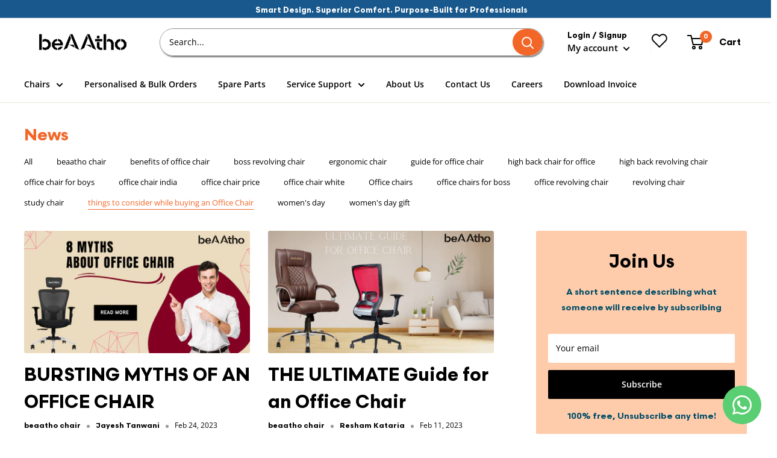

--- FILE ---
content_type: text/css
request_url: https://beaatho.com/cdn/shop/t/5/assets/custom.css?v=78267359143727796661748415439
body_size: -609
content:
.an-text-center{
  text-align: center;}

.an--sect-bestSeller{
  padding: 30px 0;
  background: #f5f4f5;}

.an--sect-uspImage h2.heading.h1{
  margin: 0;
  color: #9ad7d0 !important;}

.an--sect-uspImage img,
.an--sect-testimonial h1.text-center{
  margin: 0;}

.an--page-description{
  max-width: 1480px;
  padding: 40px;
  width: 90%;}

.an--map--embbed-code{
  margin: 40px 0;}

--- FILE ---
content_type: text/javascript
request_url: https://beaatho.com/cdn/shop/t/5/assets/custom.js?v=102476495355921946141637316752
body_size: -573
content:
//# sourceMappingURL=/cdn/shop/t/5/assets/custom.js.map?v=102476495355921946141637316752
